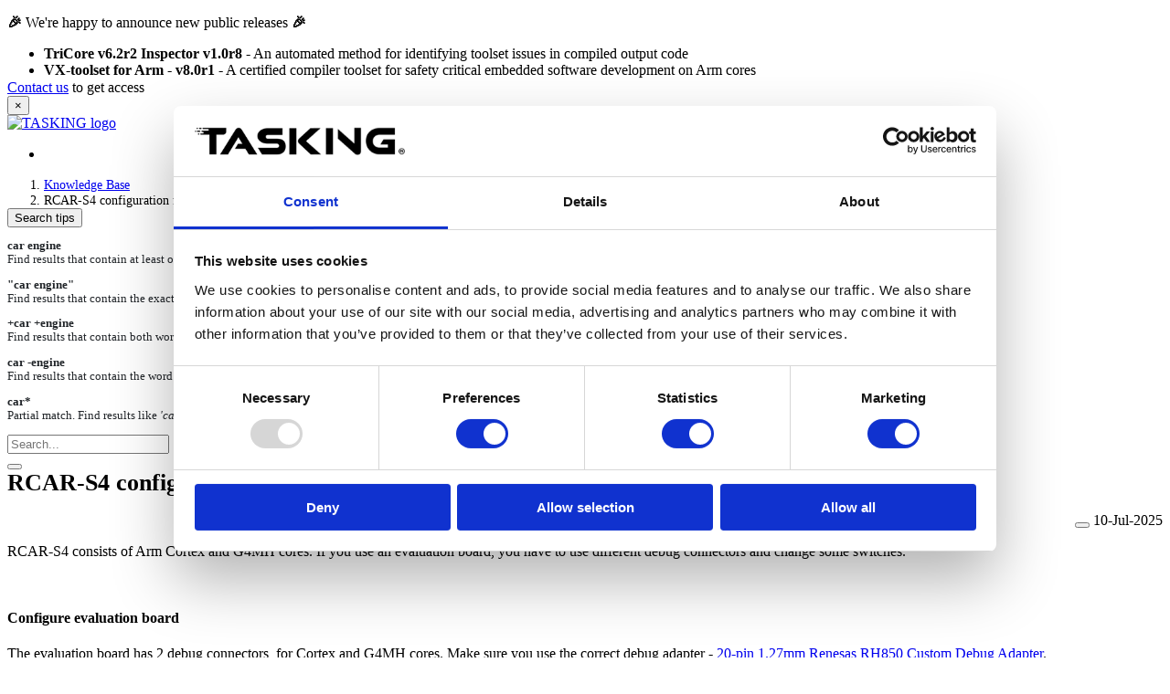

--- FILE ---
content_type: text/html; charset=utf-8
request_url: https://kb.tasking.com/KB/78/Article/409
body_size: 21695
content:
<!doctype html>
<html lang="en">
<head>
    





    <script async src="https://www.googletagmanager.com/gtag/js?id=G-GN2QHSGGSW"></script>
    <script data-cookieconsent="ignore">
        window.dataLayer = window.dataLayer || [];
        function gtag(){dataLayer.push(arguments);}
        gtag('js', new Date());

        // start <a34f4b69-571f-4d64-9d07-6a37a2e937ba>: copied from https://support.cookiebot.com/hc/en-us/articles/360016047000-Implementing-Google-consent-mod
        gtag('consent', 'default', {
            'ad_personalization': 'denied',
            'ad_storage': 'denied',
            'ad_user_data': 'denied',
            'analytics_storage': 'denied',
            'functionality_storage': 'denied',
            'personalization_storage': 'denied',
            'security_storage': 'granted',
            'wait_for_update': 500,
        });
        gtag("set", "ads_data_redaction", true);
        gtag("set", "url_passthrough", false);
        // end <a34f4b69-571f-4d64-9d07-6a37a2e937ba>

        gtag('config', 'G-GN2QHSGGSW');
    </script>



    <script id="Cookiebot"
        src="https://consent.cookiebot.com/uc.js"
        data-cbid="20257fcc-6791-4176-b952-14b6385ec1e3"
                type="text/javascript"
        async>
    </script>


<!-- Required meta tags -->
<meta charset="utf-8">
<meta name="viewport" content="width=device-width, initial-scale=1, shrink-to-fit=no">
<meta name="description" content="RCAR-S4 configuration for Renesas evaluation board">
<meta name="author" content="TASKING">
<meta name="keywords" content="r car rcar s4 G4MH">

<title>RCAR-S4 configuration for Renesas evaluation board - TASKING Knowledge Base</title>

<link rel="icon" href="/favicon.ico?v=OT11kewjpvA5Z9rEwKXTSPCIYLmeoWSDPD__VhY45fE" />

<link href="/_content/Common.Web/lib/devextreme/css/bootstrap.min.css?v=DF7Zhf293AJxJNTmh5zhoYYIMs2oXitRfBjY-9L__AY" rel="stylesheet" />
<link href="/css/site.css?v=izHYwQB-l4FHRrYoaQgniKRVgts2p5C2wOnm_1VD75k" rel="stylesheet">
<link href="/css/Custom.css?v=ZQXxzsu1JanBoLckZYV3O59TNF74RLlM20tInbCuq5A" rel="stylesheet">
<link href="/_content/Common.Web/css/common.css?v=t99vvprWlOxNPrXeeN-rNeMDIFr34Ks9xoFZBH66vQc" rel="stylesheet">
<link href="/_content/Common.Web/css/kb.css?v=sSthNGCLWX1AhRNDZBYNK1eewCkPQYfYBnWKzlNBTV4" rel="stylesheet">

<link href="/_content/Common.Web/lib/brand-fonts/gotham/gotham-fonts.css?v=XjcecvBQjtK7XfcZexXWPnnBbvIjM4b7BcdJLkMN3Io" rel="stylesheet">
<link href="/_content/Common.Web/lib/brand-fonts/opensans/opensans-fonts.css?v=bPPlI76gLBbXccjonUqz7ZGlIaZXuc6YblTzI9-30s4" rel="stylesheet">
<link href="/lib/googlefonts/css/google-fonts.css?v=TBIu-I3jzWkhajMNjuyBXj-BHVjnKz9UwFTvdUK3SWw" rel="stylesheet">
<link href="/lib/fontawesome/webfonts/all.css?v=SOg3iAFEtoM77QANKeb0eviJ1gzEqaVhgs2RGNRFkH8" rel="stylesheet">

<link rel="stylesheet" href="/_content/Common.Web/lib/highlight.js/styles/vs.min.css?v=E1kfafj5iO-Tw_04hxdSG-OnvczojOXK2K0iCEYfzSw">
<script src="/_content/Common.Web/lib/highlight.js/highlight.min.js?v=nxnOvB1EQa4fD_xpakJii5-GX-XZne2h8ejNW-yHiIg"></script>

<script src="/_content/Common.Web/lib/devextreme/js/jquery.min.js?v=pvPw-upLPUjgMXY0G-8O0xUf-_Im1MZjXxxgOcBQBXU"></script>
<script src="/lib/popper.js/dist/umd/popper.min.js?v=x3YZWtRjM8bJqf48dFAv_qmgL68SI4jqNWeSLMZaMGA"></script>
<script src="/_content/Common.Web/lib/devextreme/js/bootstrap.min.js?v=QjIXq_h3XOotww-h_j4cXiTcNZqA8cN60pqGCUv-gdE"></script>

<script type="text/javascript">
    folder_upload_not_allowed_error_message = 'Folder upload is not allowed';
    current_user_email = '';
    log_client_event_url = '/ClientEvent/LogClientEvent';
    selenium_id_const = 'data-seleniumid';
    is_local_gui_test_environment = false;
    dx_utc_date_serialization_format = 'yyyy-MM-ddTHH:mm:ssZ';
    product_line_debugger = 1;
</script>
<script type="text/javascript">
    default_category_id = 0;
</script>
    <link rel="stylesheet" href="/_content/Common.Web/lib/adminlte/css/adminlte.css?v=tldDAHkNgO4c66TQCkkslLutbi1CeHCxYuO3RcJZII4">
    
    <link rel="stylesheet" href="/lib/codemirror/codemirror.css?v=PH6SEOsvRpPjc5IQdhQAX_qNz35x7sd2PUebPPBAUM8">
    <link rel="stylesheet" href="/lib/codemirror/theme/monokai.min.css?v=mrgyoG2sYUqiRYCffubEGwedtHkJPDIRUHIekW-TDF4">

</head>
<body>
    <input name="__RequestVerificationToken" type="hidden" value="CfDJ8I8g3EepoPtArtaLWvyVS6pHCKY62BKh_-3xH-4D5TWON64HjRym4G2Fy6RuQqzsCNUSp7GKGkPOzDxPEmbJtYVr6J63IGwFVoaQVPuj_r7cAolcG_hAKKAoflRb2GKxT-NVHlSv1C4riSbvl0c9bPs" />

    <div>
        


    <div id="marketing-banner" class="d-none py-2" data-bannerid="97">
        <div class="marketing-banner-container d-flex justify-content-between align-items-start">
            <div class="mr-3">
                <p style="margin-bottom: 1px"><b>🎉&nbsp;</b><span style="font-size: 1rem">We're happy to announce ne</span><span style="font-size: 1rem">w public releases </span><b style="font-size: 1rem">🎉</b></p><ul style="margin-bottom: 1px">
<li>
<b>TriCore v6.2r2 Inspector v1.0r8</b>
<span> - An automated method for identifying toolset issues in compiled output code</span>
</li>
<li>
<b>VX-toolset for Arm - v8.0r1</b>
<span> - A certified compiler toolset for safety critical embedded software development on Arm cores</span>
</li>
</ul><span><a href="https://support.tasking.com/T/Tickets/Create" target="_blank" class="font-weight-bold ml-2">Contact us</a> to get access</span>
            </div>
            <button type="button" class="close" onclick="dismissBanner()"><span>&times;</span></button>
        </div>
    </div>
    <script src="/js/Banner.js?v=0z29m6R-qMq4M1I9QByIvvaaKM8i-HSecljK-Yh5jA8"></script>


        <section id="main-menu" class="bg-brand">
    <nav class="navbar navbar-expand-lg navbar-dark justify-content-between bg-brand">
        

<div class="navbar-brand"><a href="https://www.tasking.com/support"><img itemprop="logo" src="/_content/Common.Web/img/logoWhite.png" alt="TASKING logo"></a></div>

        <ul class="navbar-nav ml-auto">
            <li class="nav-item">
                <a class="nav-link pr-0" title="Home page" href="/KB">
                    <i class="fas fa-home"></i>
                </a>
            </li>
        </ul>
    </nav>
</section>


        <div class="container">
            




<div aria-label="breadcrumb" class="mobileFlex mb-1">
    <ol class="breadcrumb" id="breadcrumbOl" style="background-color:#fff; border-radius:0rem; font-size:90%; margin-bottom: 0px; margin-top:5px;">
                <li class="breadcrumb-item">
                    <a href="/KB">Knowledge Base</a>
                </li>
                <li class="breadcrumb-item active" aria-current="page">
                    RCAR-S4 configuration for Renesas evaluation board
                </li>
    </ol>

        <div class="search-mini">
    <div class="dropdown" style="margin-right:10px;">
        <div class="dropdown" style="margin-right:10px;">
            <button class="btn btn-light btn-sm light-gray-background dropdown-toggle tips" type="button" id="dropdownMenuButton" data-toggle="dropdown" aria-haspopup="true" aria-expanded="false">
                Search tips
            </button>
            <div class="dropdown-menu p-4 text-muted light-gray-background" style="font-size: 0.8rem; color: #212529 !important; min-width: 340px; border-radius:0 0 0.2rem 0.2rem; border-top: none; margin-top:0px;">
                <p>
    <b>car engine</b><br />
    Find results that contain at least one of the two words.
</p>

<p>
    <b>"car engine"</b><br />
    Find results that contain the exact phrase <i>'car engine'</i>.
</p>
<p>
    <b>+car +engine</b><br />
    Find results that contain both words.
</p>
<p>
    <b>car -engine</b><br />
    Find results that contain the word <i>'car'</i> but not <i>'engine'</i>.
</p>
<p class="mb-0">
    <b>car*</b><br />
    Partial match. Find results like <i>'car', 'carneval', 'carousell'</i>.<br />
</p>

            </div>
        </div>
    </div>

    <div class="search-textbox">
        <form method="GET" action="/Search">
            <div class="input-group">
                <input type="text" name="Keyword" placeholder="Search..." class="form-control form-control-sm">

                <div class="input-group-append">
                    <button class="btn btn-sm btn-outline-secondary" type="submit">
                        <i class="fas fa-fw fa-search"></i>
                    </button>
                </div>

            </div>
        </form>
    </div>
</div>
</div>

<script>
    var currentPageLiId = 'current-page-breadcrumb-item';

    function setCurrentBreadcrumbPage(currentPage) {
        $(`#breadcrumbOl #${currentPageLiId}`).remove();
        $('#breadcrumbOl').append(`<li id=${currentPageLiId} class="breadcrumb-item active">${currentPage}</li>`);
    }
</script>

<div class="row">
    <div class="col-12 col-xl-9">
        <div class="card">
            <div class="card-header" style="border-bottom:none;">

                <h1 class="card-title col-lg-8" style="font-size:1.6rem; margin-top:-1px; padding-left:0px;">
                    RCAR-S4 configuration for Renesas evaluation board
                </h1>

                <div class="card-tools col-lg-4 isy-tDate" style="text-align: right;">
                    
<button id="topic-feedback-anchor-link" type="button" class="btn btn-link p-0">
    <i class="fal fa-comments mr-2" title="Give feedback"></i>
</button>

<script type="text/javascript">
    var reviewsAnchorLinkId = "topic-feedback-anchor-link";
    var scrollToAndAnimateId = "topic-feedback-initial-question";
</script>
<script src="/js/KB/Topics/ReviewsCommon.js"></script>
<script src="/js/KB/Topics/ReviewsAnchorLink.js"></script>
                    <i class="fal fa-calendar-alt"></i> 10-Jul-2025
                </div>
            </div>
            <div class="card-body topic-content">
                <p>
  RCAR-S4 consists of Arm Cortex and G4MH cores. If you use an evaluation board, you have to use different debug connectors and change some switches.&nbsp;
</p>
<p><br></p>
<p></p>
<h4>Configure evaluation board</h4>
<span style="color: rgba(0, 0, 0, 1); font-size: 1rem">The evaluation board has 2 debug connectors, for&nbsp;</span><span style="color: rgba(0, 0, 0, 1); font-size: 1rem">Cortex and&nbsp;</span><span style="color: rgba(0, 0, 0, 1); font-size: 1rem">G4MH cores. Make sure you use the correct </span><span style="font-size: 1rem"><font color="#000000">debug adapter -&nbsp;</font></span><a href="https://www.isystem.com/downloads/user-manuals/20pin-127mm-rh850-cust-adapter.html" target="_blank">20-pin 1.27mm Renesas RH850 Custom Debug Adapter</a>.
<p></p>
<p></p>
<p>1. Connect to CN1 debug port.</p>
<p>2. Adjust the switches:</p>
<p></p>
<p><img src="/images/ARMCortex/RcarS4-switches.png" style="width: 50%"></p>
<p><br></p>
<h4>Configure winIDEA</h4>
<p>A separate workspace for Cortex and G4MH cores is needed.
</p>
<p>
  1. Create a new workspace via <b>File |&nbsp;Workspace |&nbsp;New Workspace</b> for G4MH
  core. When selecting SoC, select <b>R8A779F0 #R-CarS4 G4MH<i>. </i></b>
</p>
<p>
  2. Make sure to add&nbsp;the <b>RCarS4_G4MH_ConnectToSoC.cpp</b> script to
  <b>Hardware |&nbsp;CPU Options |&nbsp;Reset |&nbsp;Initialization before Programming |&nbsp;Connect. </b><br>
</p>
<p>
  3. (optional, if experiencing issues) Change the security ID code from all Fs to
  all 0s on the SoC page:</p><pre class="">0000'0000'0000'0000'0000'0000'0000'0000'0000'0000'0000'0000'0000'0000'0000'0000<br></pre><p>
</p>
<p style="font-weight: bold; margin-left: 25px"><br></p><p style="font-weight: bold; margin-left: 25px">
</p>
<p style="">
  4. After download, flip the SRAM into code flash address space at 0x00000000.
</p>
<p style="font-weight: bold; font-style: italic"><br></p>
<p style="font-weight: bold; font-style: italic"></p>

<div class="kb-alert kb-alert-warning kb-d-flex kb-align-items-center">
  <i class="kb-fal kb-fa-exclamation-triangle kb-fa-2x" aria-hidden="true"></i>
  <p class="kb-mb-0 kb-ml-3">
    Simulations debugging of Cortex and RH850 cores is not possible.
  </p>
</div>
<div class="kb-alert kb-alert-secondary kb-d-flex kb-align-items-center">
  <i class="kb-fal kb-fa-info-circle kb-fa-2x" aria-hidden="true"></i>
  <p class="kb-mb-0 kb-ml-3">
    Documentation for this device is not publicly available. For more
    information contact Renesas or our&nbsp;<a href="https://support.tasking.com/T" target="_blank">Support team</a>.<br>
  </p>
</div>

<p style="font-weight: bold; font-style: italic"><br></p>
<h4 style="">More resources in winIDEA Help</h4>
<ul style="">
  <li>
    <a href="https://www.isystem.com/downloads/winIDEA/help/how-to-add-custom-initialization-script.html" target="_blank">Adding a custom initialization script</a>
  </li>
  <li>
    <a href="https://www.isystem.com/downloads/winIDEA/help/rh850-soc.html" target="_blank">SoC</a></li>
</ul>

            </div>
            


<div id="topic-feedback-top-level" class="card-body">
    <div id="topic-feedback-initial-question" class="isy-card" style="outline-style: solid; outline-width: 0px;">
        <div class="card-header" style="border-bottom: none;">
            <div class="card-title">
                Was this answer helpful?
            </div>
            <div class="card-tools right">
                <form id="topic-positive-feedback-form" class="form-inline" method="POST">
                    <input type="hidden" name="TopicId" value="409" />
                    <input type="hidden" name="FeedbackTypeId" value="1" />

                    <button type="submit" id="topic-feedback-yes-btn" class="btn btn-secondary btn-sm" style="margin-right: 8px;">
                        Yes
                    </button>

                    <button type="button" id="topic-feedback-no-btn" class="btn btn-secondary btn-sm">
                        No
                    </button>
                <input name="__RequestVerificationToken" type="hidden" value="CfDJ8I8g3EepoPtArtaLWvyVS6pHCKY62BKh_-3xH-4D5TWON64HjRym4G2Fy6RuQqzsCNUSp7GKGkPOzDxPEmbJtYVr6J63IGwFVoaQVPuj_r7cAolcG_hAKKAoflRb2GKxT-NVHlSv1C4riSbvl0c9bPs" /></form>
            </div>
        </div>
    </div>

    <div id="topic-feedback-no-btn-details" class="isy-card d-none">
        <form id="topic-negative-feedback-form" method="POST">
            <input type="hidden" name="TopicId" value="409" />
            
            <div class="card-body">
                <div class="form-group">
                        <div class="form-check">
                                <input class="form-check-input" type="radio" name="FeedbackTypeId" value="100" checked>

                            <label class="form-check-label">Procedure doesn&#x27;t work</label>
                        </div>
                        <div class="form-check">
                                <input class="form-check-input" type="radio" name="FeedbackTypeId" value="101">

                            <label class="form-check-label">Out of date/obsolete</label>
                        </div>
                        <div class="form-check">
                                <input class="form-check-input" type="radio" name="FeedbackTypeId" value="102">

                            <label class="form-check-label">Content is hard to understand</label>
                        </div>
                        <div class="form-check">
                                <input class="form-check-input" type="radio" name="FeedbackTypeId" value="103">

                            <label class="form-check-label">Information not found</label>
                        </div>
                        <div class="form-check">
                                <input class="form-check-input" type="radio" name="FeedbackTypeId" value="104">

                            <label class="form-check-label">Other</label>
                        </div>
                </div>

                <div>
                    <textarea class="form-control" rows="3" name="FeedbackComment" placeholder="Please leave a comment ..."></textarea>
                </div>
            </div>

            <div class="card-footer" style="display: flex; justify-content: flex-end; background: none; border-top: 1px solid rgba(0,0,0,.125);">
                <button type="button" id="topic-feedback-cancel-no" class="btn btn-light btn-sm" style="margin-right: 10px;">Cancel</button>
                <button type="submit" class="btn btn-secondary btn-sm">Submit</button>
            </div>
        <input name="__RequestVerificationToken" type="hidden" value="CfDJ8I8g3EepoPtArtaLWvyVS6pHCKY62BKh_-3xH-4D5TWON64HjRym4G2Fy6RuQqzsCNUSp7GKGkPOzDxPEmbJtYVr6J63IGwFVoaQVPuj_r7cAolcG_hAKKAoflRb2GKxT-NVHlSv1C4riSbvl0c9bPs" /></form>
    </div>
</div>

<div id="modalFeedbackStatus" class="modal fade" tabindex="-1" role="dialog">
    <div class="modal-dialog" role="document">
        <div class="modal-content">
            <div class="modal-body">
                <button type="button" class="close" data-dismiss="modal">&times;</button>
                <span id="modalFeedbackStatusMsg"></span>
            </div>
        </div>
    </div>
</div>

<script type="text/javascript">
    var topicId = 409;
    var feedbackTopLevelId = "topic-feedback-top-level";
    var feedbackAdditionalInfoAfterNoId = "topic-feedback-no-btn-details";
    var feedbackCancelNo = "topic-feedback-cancel-no";
    var feedbackNoBtnId = "topic-feedback-no-btn";
    var modalFeedbackStatus = "modalFeedbackStatus";
    var modalFeedbackStatusMsg = "modalFeedbackStatusMsg";
    var positiveFeedbackForm = "topic-positive-feedback-form";
    var negativeFeedbackForm = "topic-negative-feedback-form";
    var submitFeedbackUrl = "/RestApi/CreateFeedback";
</script>
<script src="/js/KB/Topics/ReviewsCommon.js"></script>
<script src="/js/KB/Topics/Reviews.js"></script>

        </div>
    </div>
    <div class="col-12 col-xl-3">

        

<div class="px-0 pb-2 pt-0">
    <div class="bg-light border rounded h-100 p-3 d-flex flex-column">
        <div class="flex-grow-1 text-break">

            <h5 class="font-weight-500">
                Similar topics
            </h5>

            <div id="faa41350-d09f-41c5-ad5c-8c8376101f11-topicsList">
                
    <ul class="mb-0 fa-ul">
            <li>
                    <i class="fa-li fas fa-circle" style="transform: scale(0.4);"></i>

                <a href="https://kb.tasking.com/KB/122/Article/278">Renesas RH850: Challenge &amp; Response Authentication</a>
            </li>
            <li>
                    <i class="fa-li fas fa-circle" style="transform: scale(0.4);"></i>

                <a href="https://kb.tasking.com/KB/122/Article/246">Arm Cortex TMS570: How to write to ECC?</a>
            </li>
            <li>
                    <i class="fa-li fas fa-circle" style="transform: scale(0.4);"></i>

                <a href="https://kb.tasking.com/KB/122/Article/125">Renesas RH850: Flash programming fails</a>
            </li>
            <li>
                    <i class="fa-li fas fa-circle" style="transform: scale(0.4);"></i>

                <a href="https://kb.tasking.com/KB/76/Article/175"> Arm Cortex: Configure general CPU settings</a>
            </li>
            <li>
                    <i class="fa-li fas fa-circle" style="transform: scale(0.4);"></i>

                <a href="https://kb.tasking.com/KB/85/Article/194">Executing checksum control in my application fails when the debugger is connected</a>
            </li>
    </ul>


            </div>
        </div>

            <span>
            </span>
    </div>
</div>


    </div>
</div>


        </div>

        
<footer class="footer">
    <div class="container d-flex flex-column flex-md-row align-items-center justify-content-between h-100">
        <p class="mb-0 mt-3 mt-md-0 text-wrap text-center" style="line-height: 1.3em">
            &copy; 2026 TASKING -
            <i>2.5.2.234001 - 08.10.2025
</i>
        </p>

        <div class="footerMenu text-center">
            <a href="https://www.tasking.com/contact" title="Contact">Contact</a>
            <a href="https://www.tasking.com/imprint" title="Imprint">Imprint</a>
            <a href="https://www.tasking.com/privacy-policy" title="Privacy Policy">Privacy Policy</a>

            <!-- Force a new row on small screens -->
            <div class="w-100 d-block d-sm-none"></div>

            <a href="https://www.tasking.com/content/tasking-data-processing-addendum" title="Data Processing Addendum">Data Processing Addendum</a>
            <a title="Cookie policy" href="/CookiePolicy">Cookie Policy</a>
        </div>
    </div>
</footer>
    </div>

    <div id="image-modal" class="modal fade" tabindex="-1" role="dialog" aria-hidden="true">
    <div class="modal-dialog modal-dialog-centered">
        <div class="modal-content">
            <div class="modal-body">
                <div class="row justify-content-md-center image-modal-content" data-dismiss="modal">
                </div>
            </div>
        </div>
    </div>
</div>

<!-- Optional JavaScript -->
<!-- jQuery first, then Popper.js, then Bootstrap JS -->

<script src="/js/Site.js?v=rXQLnslt27mIp4IZX8ANGbjF71KuQhNlbnr7xzwa4Qg"></script>
<script src="/_content/Common.Web/js/common.js?v=-rdij5NEn-jPUFwv6AMPfG2ZEbFV29DifthSnQveXjs"></script>
<script src="/_content/Common.Web/js/maintenance.js?v=ejRzbIIjKHWCjTI6WP7U1GrqVJyyU1Bd0ESsheTFIlg"></script>

<script>
     initHighlightCode();
</script>

<script src="/js/Helpers.js?v=TqfWQuHi9J_ba1lRPwCPGx7NwO1ZoxRxlSLRbYr6URw"></script>
    
    <script src="/js/KB/Topics/Details.js?v=jb9ff5qkmkiVlrFz7YCMeCjJnWRwXz_37QjF3KJHjgw"></script>

</body>
</html>